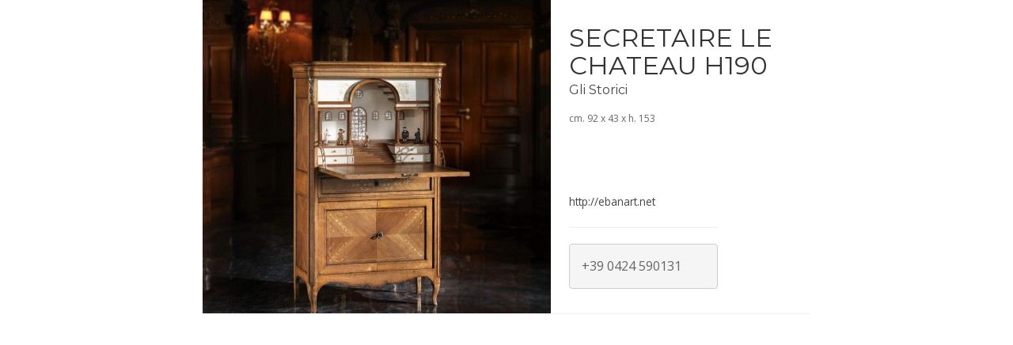

--- FILE ---
content_type: text/html; charset=UTF-8
request_url: http://ebanart.net/it/secretaire-le-chateau-h190
body_size: 1413
content:
<html>
<head>
        <meta charset="utf-8">

    <!-- MetaTag -->
    <title>Secretaire Le Chateau H190</title>
    <meta name="description" content="&lt;p&gt;cm. 92 x 43 x h. 153&lt;/p&gt;
">
    <meta name="keywords" content="Secretaire Le Chateau H190">
    <meta property="og:title" content="Secretaire Le Chateau H190" />
    <meta property="og:description" content="&lt;p&gt;cm. 92 x 43 x h. 153&lt;/p&gt;
" />
    <meta property="og:type" content="website" />
    <meta property="og:url" content="http://ebanart.net/it/secretaire-le-chateau-h190" />
    <meta property="og:image" content="http://ebanart.net/uploads/prod/thumb/H190.jpg" />

    <meta name="viewport" content="width=device-width, initial-scale=1, maximum-scale=1.0, user-scalable=no">

    <!-- Google Font -->
    <link href="http://ebanart.net/css/frontend.css" rel="stylesheet" type="text/css">

    <!-- Main CSS -->
    <link href="http://ebanart.net/css/berg.css" rel="stylesheet" type="text/css">

    <!-- Color CSS -->
    <link href="http://ebanart.net/css/colors/yellow.css" rel="stylesheet" type="text/css">

    <!-- Modernizr JS for IE8 support of HTML5 elements and media queries -->
    <!--[if lt IE 8]>
    <script src="http://ebanart.net/plugins/modernizr.min.js"></script>
    <![endif]-->
        <style>
        #product-popup {
            max-width: 768px;
            margin-left: auto;
            margin-right: auto;
            border: 0;
            border-radius: 0;
        }
        #product-popup .panel-body {
            padding: 0;
        }
        #product-popup div:first-child {
            padding: 0;
        }
        #product-popup h1 {
            padding-top: 30px;
            padding-bottom: 5px;
            font-size: 2em;
        }
        #product-popup h2 {
            font-size: 1em;
            text-transform: none;
            padding-bottom: 15px;
        }
        .bottom-popup {
            position: absolute;
            margin-top: 100px;
        }
        @media  all and (max-width:767px) {
            #product-popup {
                max-width: 440px;
            }
            .col-xs-12 div:first-child {
                min-height: 400px;
            }
        }

    </style>
    <!-- ShareThis -->
    <script type="text/javascript">var switchTo5x=true;</script>
    <script type="text/javascript" src="http://w.sharethis.com/button/buttons.js"></script>
    <script type="text/javascript">stLight.options({publisher: "b5828025-aafa-43fa-8ea0-13239197b494", doNotHash: false, doNotCopy: false, hashAddressBar: false});</script>
</head>

<body>


<div id="product-popup" class="panel panel-default">
    <div class="panel-body">
        <div class="row">
            <div class="col-xs-12 col-sm-7">
                                    <img src="http://ebanart.net/uploads/prod/thumb/H190.jpg" alt="Secretaire Le Chateau H190" class="img-responsive"/>
                            </div>
            <div class="col-xs-12 col-sm-5">
                <div class="product-popup-description">
                    <h1>Secretaire Le Chateau H190</h1>
                    <h2>
                        <a href="http://ebanart.net/it/collezione/gli-storici">
                            Gli Storici
                        </a>
                    </h2>
                    <p>cm. 92 x 43 x h. 153</p>

                    <div class="bottom-popup">
                                                <small><a href="http://ebanart.net">http://ebanart.net</a></small>
                                                <hr>
                        <div class="alert alert-default" role="alert">
                            <a href="tel:+390424590131"><span class="icon-Phone-2"></span> +39 0424 590131</a> <a href="skype:ebanart?chat"><span class="icon-Skype"></span></a> <a href="http://ebanart.net/it/contatti/H190"><span class="icon-Email"></span></a>
                        </div>
                        <span class='st_facebook_large' displayText='Facebook'></span>
                        <span class='st_googleplus_large' displayText='Google +'></span>
                        <span class='st_twitter_large' displayText='Tweet'></span>
                        <span class='st_linkedin_large' displayText='LinkedIn'></span>
                        <span class='st_pinterest_large' displayText='Pinterest'></span>
                        <span class='st_email_large' displayText='Email'></span>
                    </div>
                                    </div>
            </div>
        </div>
    </div>
</div>
<script src="http://ebanart.net/js/frontend.min.js"></script>
</body>
</html>

--- FILE ---
content_type: text/css
request_url: http://ebanart.net/css/berg.css
body_size: 54842
content:
/*-----------------------------------------------------------------------
/*  Theme Name  : BERG
/*  Description : Creative Resume Template
/*  Version     : 1.2
/*-----------------------------------------------------------------------

1. GLOBAL STYLES (USED IN VARIOUS SECTION OF THE WEBSITE)
        1.1 GENERAL STYLES
        1.2 TEXT COLOR
        1.3 ANCHOR
        1.4 HEADING

2. COMPONENTS (ELEMENTS USED IN MANY SECTION)
        2.1. BUTTON
        2.2. DIVIDER
        2.3. UPPERCASE

3. PRELOADER

4. HOME
        4.1. TEXT SLIDER
        4.2. SLIDESHOW
        4.3. PARALLAX
        4.4. BLINKER

5. NAVIGATION
        5.1. NAVIGATION - CENTER MENU

6. SECTION STYLES & COMPONENTS

        6.1. SECTION - PROFILE
            6.1.1. PROFILE TEXT
            6.1.2. CONTACT DETAILS
            6.1.3. PROFILE PICTURE

        6.2. SECTION - PORTFOLIO
            6.2.1. MAGNIFIC POP UP CUSTOM
            6.2.2. MAGNIFIC POP UP CUSTOM - FADE EFFECT

        6.3. SECTION - SERVICES

        6.4. SECTION - STRENGHTS

        6.5. SECTION - RESUME

        6.6. SECTION - REFERENCES

        6.7. SECTION - SKILLS

        6.8. SECTION - KNOWLEDGE

        6.9. SECTION - ACCOLADES

        6.10. SECTION - MILESTONES

        6.11. SECTION - WORK PROCESS

        6.12. SECTION - CONTACT
            6.12.1. CONTACT FORM
            6.12.2. CONTACT DETAILS

7. MAP

8. FOOTER

/*-----------------------------------------------------------------------


/*---------------------------------------------------------------------*/
/*  1. GLOBAL STYLES
/*  1.1 GENERAL STYLES
/*---------------------------------------------------------------------*/
@import url("http://fonts.googleapis.com/css?family=Lato:400,700");
@import url("http://fonts.googleapis.com/css?family=Raleway:400,700");
@import url("http://fonts.googleapis.com/css?family=Montserrat:400");
@import url("http://fonts.googleapis.com/css?family=Inconsolata:400,700");
@import url("http://fonts.googleapis.com/css?family=Open+Sans:400italic,400,700");

body,
html {
    width: 100%;
    height: 100%;
}

body {
    /*background-color: #0d0c0d;
    font-family: 'Lato', sans-serif;*/
    font-size: 16px;
    /*color: #ffffff;*/
    line-height: 25px;
    overflow-x: hidden;
}

/*---------------------------------------------------------------------*/
/*  1.2. TEXT COLOR
/*---------------------------------------------------------------------*/
.text-grey {
    color: #a1a1a1;
}

.colored-text {
    color: #c80a48;
}

/*---------------------------------------------------------------------*/
/*  1.3. ANCHOR
/*---------------------------------------------------------------------*/
a {
    color: #c80a48;
    outline: none;
    -webkit-transition: all 0.2s ease-in-out;
    -moz-transition: all 0.2s ease-in-out;
    -o-transition: all 0.2s ease-in-out;
    transition: all 0.2s ease-in-out;
}

a:hover,
a:focus {
    color: #c80a48;
    outline: none;
    text-decoration: none;
}

/*---------------------------------------------------------------------*/
/*  1.4. HEADING
/*---------------------------------------------------------------------*/
h1,
h2,
h3,
h4,
h5,
h6 {
    margin: 0;
    font-family: 'Montserrat', sans-serif;
    text-transform: uppercase;
}

/*---------------------------------------------------------------------*/
/*  2. COMPONENTS
/*  2.1. BUTTON
/*---------------------------------------------------------------------*/
.btn.btn-custom {
    background-color: #c80a48;
    font-family: 'Inconsolata', sans-serif;
    font-weight: 700;
    text-transform: uppercase;
    letter-spacing: 1px;
    color: #ffffff;
    border-radius: 3px;
    box-shadow: 0 3px 0 #970837;
}

.btn.btn-custom:hover {
    background-color: #b0093f;
}

.btn.btn-custom > i {
    padding-right: 2px;
}

@media (max-width: 767px) {
    .btn.btn-lg.btn-custom {
        padding: 6px 12px;
        font-size: 16px;
        line-height: 1.42857143;
    }
}

/*---------------------------------------------------------------------*/
/*  2.2. DIVIDER
/*---------------------------------------------------------------------*/
span.divider {
    display: block;
    margin: 35px 0px;
    width: 150px;
    height: 2px;
    background-color: #c80a48;
}

span.divider.center {
    margin-right: auto;
    margin-left: auto;
}

/*---------------------------------------------------------------------*/
/*  2.3. UPPERCASE
/*---------------------------------------------------------------------*/
.uppercase {
    text-transform: uppercase;
}

/*---------------------------------------------------------------------*/
/*  3. PRELOADER
/*---------------------------------------------------------------------*/
#jpreOverlay {
    background-color: #0d0c0d;
}

#jpreLoader {
    width: 100%;
    height: 5px;
}

#jpreBar {
    background-color: #c80a48;
}

/*---------------------------------------------------------------------*/
/*  4. HOME
/*---------------------------------------------------------------------*/
header.hero {
    display: table;
    position: relative;
    z-index: 5;
    width: 100%;
    height: 100%;
    background-image: url('../img/ebanart-legno.jpg');
    background-repeat: no-repeat;
    background-position: center bottom;
    -webkit-background-size: cover;
    -moz-background-size: cover;
    background-size: cover;
    -o-background-size: cover;
    /*
    -webkit-filter: grayscale(1);
    -webkit-filter: grayscale(100%);
    -moz-filter: grayscale(100%);
    filter: gray;
    filter: grayscale(100%);
    filter: url("data:image/svg+xml;utf8,<svg version='1.1' xmlns='http://www.w3.org/2000/svg' height='0'><filter id='greyscale'><feColorMatrix type='matrix' values='0.3333 0.3333 0.3333 0 0 0.3333 0.3333 0.3333 0 0 0.3333 0.3333 0.3333 0 0 0 0 0 1 0' /></filter></svg>#greyscale");
    */
}

@media (min-width: 992px) {
    header.hero {
        height: calc(100% - 65px);
    }
}

header.hero:before {
    position: absolute;
    content: '';
    z-index: 10;
    width: 100%;
    height: 100%;
    background: rgba(0, 0, 0, 0.5);
}

header.hero .pattern-overlay {
    position: absolute;
    z-index: 15;
    width: 100%;
    height: 100%;
    background-image: url('/img/bg-pattern.png');
    background-repeat: repeat;
}

header.hero .hero-body {
    position: relative;
    z-index: 15;
    display: table-cell;
    vertical-align: middle;
    padding: 80px 30px;
}
header.hero a {
    color: #ffffff;
}
@media (min-width: 480px) {
    header.hero .hero-body {
        padding: 100px 50px;
    }
}

@media (min-width: 768px) {
    header.hero .hero-body {
        padding: 50px;
    }
}

@media (min-width: 992px) {
    header.hero .hero-body {
        padding: 0px;
    }
}

header.hero .hero-body .hero-text {
    color: rgba(255, 255, 255, 0.9);
    text-shadow: 0px 0px 10px rgba(0,0,0,1);
}

header.hero .hero-body .hero-text h1 {
    font-size: 36px;
    font-weight: normal;
    font-style: normal;
    font-variant: normal;
    letter-spacing: 0.1em;
    text-transform: uppercase;
    margin: 0 0 10px;
}

header.hero .hero-body .hero-text h1 img {
    max-width: 300px;
    margin-bottom: 30px;
}

@media (min-width: 600px) {
    header.hero .hero-body .hero-text h1 {
        font-size: 36px;
    }
}

@media (min-width: 768px) {
    header.hero .hero-body .hero-text h1 {
        font-size: 36px;
    }
}

header.hero .hero-body .hero-text h1.small {
    font-size: 45px;
    font-weight: 400;
    color: #ffffff;
}

@media (min-width: 600px) {
    header.hero .hero-body .hero-text h1.small {
        font-size: 58px;
    }
}

@media (min-width: 768px) {
    header.hero .hero-body .hero-text h1.small {
        font-size: 66px;
    }
}

header.hero .hero-body .hero-text h1.small > span.blinker {
    position: relative;
}

header.hero .hero-body .hero-text h1.small > span.blinker:before {
    position: absolute;
    top: 50%;
    left: 8px;
    content: '';
    width: 2px;
    height: 30px;
    margin-top: -15px;
    background-color: #ffffff;
    -webkit-animation-name: blinker;
    -webkit-animation-duration: 1s;
    -webkit-animation-timing-function: linear;
    -webkit-animation-iteration-count: infinite;
    -moz-animation-name: blinker;
    -moz-animation-duration: 1s;
    -moz-animation-timing-function: linear;
    -moz-animation-iteration-count: infinite;
    animation-name: blinker;
    animation-duration: 1s;
    animation-timing-function: linear;
    animation-iteration-count: infinite;
}

@media (min-width: 768px) {
    header.hero .hero-body .hero-text h1.small > span.blinker:before {
        left: 10px;
        width: 3px;
        height: 40px;
        margin-top: -20px;
    }
}

@media (min-width: 992px) {
    header.hero .hero-body .hero-text h1.small > span.blinker:before {
        width: 3px;
        height: 50px;
        margin-top: -25px;
    }
}

header.hero .hero-body .hero-text p {
    font-family: 'Inconsolata', sans-serif;
    font-size: 14px;
    font-weight: normal;
    font-style: normal;
    font-variant: normal;
    letter-spacing: 0.2em;
    text-transform: uppercase;
}

header.hero .hero-body .hero-text .page-scroll a span {
    color: #ffffff;
    font-size: 2em;
    -webkit-transition: 0.5s ease-in-out;
    -moz-transition: 0.5s ease-in-out;
    -o-transition: 0.5s ease-in-out;
    transition: 0.5s ease-in-out;
}
header.hero .hero-body .hero-text .page-scroll a:hover span {
    -webkit-transform: translateY(10px) scale3d(1.5, 1.5, 2.5);
    -moz-transform: translateY(10px) scale3d(1.5, 1.5, 2.5);
    -ms-transform: translateY(10px) scale3d(1.5, 1.5, 2.5);
    -o-transform: translateY(10px) scale3d(1.5, 1.5, 2.5);
    transform: translateY(10px) scale3d(1.5, 1.5, 2.5);

}

/*---------------------------------------------------------------------*/
/*  4.1. TEXT SLIDER
/*---------------------------------------------------------------------*/
#text-slider .carousel-inner {
    padding-bottom: 3px;
}

/*---------------------------------------------------------------------*/
/*  4.2. SLIDESHOW
/*---------------------------------------------------------------------*/
@media (min-width: 1280px) {
    header.hero.bg-slideshow-yes {
        background: transparent;
    }
}

/*---------------------------------------------------------------------*/
/*  4.3. PARALLAX
/*---------------------------------------------------------------------*/
header.hero.parallax-yes {
    display: block;
    background: none;
}

header.hero.parallax-yes > .parallax {
    width: 100%;
    height: 100%;
}

header.hero.parallax-yes > .parallax > .bcg {
    display: table;
    width: 100%;
    height: 100%;
    background-image: url('../img/ebanart-legno.jpg');
    background-repeat: no-repeat;
    background-position: center bottom;
    -webkit-background-size: cover;
    -moz-background-size: cover;
    background-size: cover;
    -o-background-size: cover;
}

@media (min-width: 1280px) {
    header.hero.parallax-yes > .parallax > .bcg {
        background-attachment: fixed;
    }
}

/*---------------------------------------------------------------------*/
/*  4.4. BLINKER
/*---------------------------------------------------------------------*/
@-moz-keyframes blinker {
    0% {
        opacity: 1.0;
    }
    50% {
        opacity: 0.0;
    }
    100% {
        opacity: 1.0;
    }
}

@-webkit-keyframes blinker {
    0% {
        opacity: 1.0;
    }
    50% {
        opacity: 0.0;
    }
    100% {
        opacity: 1.0;
    }
}

@keyframes blinker {
    0% {
        opacity: 1.0;
    }
    50% {
        opacity: 0.0;
    }
    100% {
        opacity: 1.0;
    }
}

/*---------------------------------------------------------------------*/
/*  5. NAVIGATION
/*---------------------------------------------------------------------*/
.navbar.navbar-fixed-top {
    position: relative;
    margin: 0;
    border: 0;
    height: 66px;
    background-color: #171717;
    border-bottom: 1px solid #282428;
    -webkit-transition: all 1.2s ease-in-out;
    -moz-transition: all 1.2s ease-in-out;
    -o-transition: all 1.2s ease-in-out;
    transition: all 1.2s ease-in-out;
}

.navbar.navbar-fixed-top .navbar-container {
    background-color: #171717;
    -webkit-transition: all 1.2s ease-in-out;
    -moz-transition: all 1.2s ease-in-out;
    -o-transition: all 1.2s ease-in-out;
    transition: all 1.2s ease-in-out;
}

.navbar.navbar-fixed-top .navbar-brand {
    font-family: 'Inconsolata', sans-serif;
    font-size: 28px;
    font-weight: 700;
    color: #a1a1a1;
    text-transform: uppercase;
    letter-spacing: 0.1em;
    height: 65px;
    line-height: 65px;
    padding-top: 0px;
    padding-bottom: 0px;
}

.navbar.navbar-fixed-top .navbar-nav > li > a {
    padding-top: 0px;
    height: 40px;
    line-height: 40px;
    font-family: 'Inconsolata', sans-serif;
    font-size: 13px;
    font-weight: normal;
    color: #666666;
    text-transform: uppercase;
    letter-spacing: 2px;
}

@media (min-width: 992px) {
    .navbar.navbar-fixed-top .navbar-nav > li > a {
        height: 65px;
        line-height: 65px;
    }
}

.navbar.navbar-fixed-top .navbar-nav > li > a:hover {
    background-color: #171717;
    color: #ffffff;
}

.navbar.navbar-fixed-top .navbar-nav > li > a:focus {
    background-color: #171717;
    color: #a1a1a1;
}

.navbar.navbar-fixed-top .navbar-nav > li.active a,
.navbar.navbar-fixed-top .navbar-nav > li.active a:hover {
    background-color: #171717;
    color: #c80a48;
}

.navbar.navbar-fixed-top .navbar-toggle {
    background-color: #c80a48;
    border-radius: 3px;
    margin-top: 18px;
    -webkit-transition: all 1.2s ease-in-out;
    -moz-transition: all 1.2s ease-in-out;
    -o-transition: all 1.2s ease-in-out;
    transition: all 1.2s ease-in-out;
}

.navbar.navbar-fixed-top .navbar-toggle .icon-bar {
    background-color: #fff;
}

.navbar.navbar-fixed-top .navbar-collapse {
    border: 0;
}

@media (max-width: 991px) {
    .navbar.navbar-fixed-top .navbar-collapse {
        border-bottom: 1px solid #282428;
    }
}

/*---------------------------------------------------------------------*/
/*  5.1. NAVIGATION - CENTER MENU
/*---------------------------------------------------------------------*/
@media (min-width: 992px) {
    .navbar.navbar-fixed-top.center-menu .navbar-nav {
        float: none;
        text-align: center;
    }
}

@media (min-width: 992px) {
    .navbar.navbar-fixed-top.center-menu .navbar-nav > li {
        float: none;
        display: inline-block;
    }
}

/*---------------------------------------------------------------------*/
/* 6. SECTION
/*---------------------------------------------------------------------*/
.section .section-wrapper > .section-content {
    padding: 80px 0px;
}

@media (min-width: 768px) {
    .section .section-wrapper > .section-content {
        padding: 100px 0px;
    }
}

.section .section-title {
    margin-bottom: 20px;
    font-size: 35px;
    letter-spacing: 0.2em;
}

.section.bg-image-yes {
    background-repeat: no-repeat;
    background-position: center center;
    -webkit-background-size: cover;
    -moz-background-size: cover;
    background-size: cover;
    -o-background-size: cover;
}

@media (min-width: 1280px) {
    .section.bg-image-yes {
        background-attachment: fixed;
    }
}

.section.bg-image-yes .container-fluid.section-wrapper {
    position: relative;
}

.section.bg-image-yes .container-fluid.section-wrapper > .section-content {
    margin-right: auto;
    margin-left: auto;
    padding-left: 15px;
    padding-right: 15px;
}

@media (min-width: 768px) {
    .section.bg-image-yes .container-fluid.section-wrapper > .section-content {
        width: 750px;
    }
}

@media (min-width: 992px) {
    .section.bg-image-yes .container-fluid.section-wrapper > .section-content {
        width: 970px;
    }
}

@media (min-width: 1200px) {
    .section.bg-image-yes .container-fluid.section-wrapper > .section-content {
        width: 1170px;
    }
}

.section.bg-image-yes .container-fluid.section-wrapper > .section-content:before {
    position: absolute;
    content: '';
    top: 0;
    left: 0;
    width: 100%;
    height: 100%;
    background: rgba(0, 0, 0, 0.5);
}

.section.parallax-yes > .parallax {
    width: 100%;
    height: 100%;
}

.section.parallax-yes > .parallax > .bcg {
    display: table;
    width: 100%;
    height: 100%;
    background-repeat: no-repeat;
    background-position: center bottom;
    -webkit-background-size: cover;
    -moz-background-size: cover;
    background-size: cover;
    -o-background-size: cover;
}

@media (min-width: 1280px) {
    .section.parallax-yes > .parallax > .bcg {
        background-attachment: fixed;
    }
}

.section.parallax-yes .container-fluid.section-wrapper {
    position: relative;
}

.section.parallax-yes .container-fluid.section-wrapper > .section-content {
    margin-right: auto;
    margin-left: auto;
    padding-left: 15px;
    padding-right: 15px;
}

@media (min-width: 768px) {
    .section.parallax-yes .container-fluid.section-wrapper > .section-content {
        width: 750px;
    }
}

@media (min-width: 992px) {
    .section.parallax-yes .container-fluid.section-wrapper > .section-content {
        width: 970px;
    }
}

@media (min-width: 1200px) {
    .section.parallax-yes .container-fluid.section-wrapper > .section-content {
        width: 1170px;
    }
}

.section.parallax-yes .container-fluid.section-wrapper > .section-content:before {
    position: absolute;
    content: '';
    top: 0;
    left: 0;
    width: 100%;
    height: 100%;
    background: rgba(0, 0, 0, 0.5);
}

/*---------------------------------------------------------------------*/
/*  6.1. SECTION - PROFILE
/*---------------------------------------------------------------------*/
/*#profile {
    background-color: #0d0c0d;
}*/

@media (min-width: 992px) {
    #profile .section-wrapper > .section-content {
        padding: 0px;
    }
}

/*---------------------------------------------------------------------*/
/*  6.1.1. PROFILE TEXT
/*---------------------------------------------------------------------*/
#profile .profile-text {
    text-align: center;
}

@media (min-width: 768px) {
    #profile .profile-text {
        text-align: justify;
    }
}

@media (min-width: 992px) {
    #profile .profile-text {
        padding-top: 100px;
    }
}

@media (max-width: 767px) {
    #profile .profile-text .divider {
        margin-right: auto;
        margin-left: auto;
    }
}

@media (min-width: 992px) {
    #profile .profile-text.padding-right-yes {
        padding-right: 20px;
    }
}

@media (min-width: 992px) {
    #profile .profile-text.padding-left-yes {
        padding-left: 20px;
    }
}

/*---------------------------------------------------------------------*/
/*  6.1.2. CONTACT DETAILS
/*---------------------------------------------------------------------*/
#profile .contact-details {
    margin-top: 30px;
}

@media (max-width: 767px) {
    #profile .contact-details {
        text-align: center;
    }
}

@media (min-width: 992px) {
    #profile .contact-details {
        padding-bottom: 100px;
    }
}

#profile .contact-details h4 {
    margin-bottom: 15px;
    font-size: 18px;
}

@media (min-width: 480px) and (max-width: 767px) {
    #profile .contact-details h4 {
        font-size: 22px;
    }
}

#profile .contact-details ul.list-unstyled > li {
    padding: 2px 0px;
    font-size: 16px;
}

@media (min-width: 480px) and (max-width: 767px) {
    #profile .contact-details ul.list-unstyled > li {
        padding: 5px 0px;
        font-size: 20px;
    }
}

#profile .contact-details a.btn-custom {
    margin-top: 20px;
}

@media (min-width: 768px) {
    #profile .contact-details a.btn-custom {
        margin-top: 50px;
    }
}

@media (min-width: 992px) {
    #profile .contact-details.padding-right-yes {
        padding-right: 20px;
    }
}

@media (min-width: 992px) {
    #profile .contact-details.padding-left-yes {
        padding-left: 20px;
    }
}

/*---------------------------------------------------------------------*/
/*  6.1.3. PROFILE PICTURE
/*---------------------------------------------------------------------*/
#profile .pp-wrapper {
    position: relative;
}

#profile .pp-wrapper .profile-picture.style-one {
    position: absolute;
    top: 0;
    left: 0;
    width: 100%;
    height: auto;
}

#profile .pp-wrapper .profile-picture.style-two img {
    margin-top: 100px;
}

#profile .pp-wrapper .profile-picture.style-two .title {
    display: block;
    width: 100%;
    height: 55px;
    line-height: 55px;
    background-color: #2e2e2e;
    font-weight: 700;
    text-align: center;
    letter-spacing: 2px;
}

/*---------------------------------------------------------------------*/
/*  6.2. SECTION - PORTFOLIO
/*---------------------------------------------------------------------*/
#portfolio {
    position: relative;
    z-index: 5;
}

#portfolio .section-wrapper > .section-content {
    padding-bottom: 0px;
}

.portfolio {
    margin-top: 30px;
}

.portfolio .item {
    position: relative;
    padding: 0px;
}

.portfolio .item > .project-wrapper {
    position: relative;
    z-index: 5;
}

.portfolio .item > .project-wrapper:before {
    position: absolute;
    z-index: 10;
    content: '';
    top: 0;
    left: 0;
    width: 100%;
    height: 100%;
    background-color: rgba(0, 0, 0, 0);
    -webkit-transition: all 0.2s ease-in-out;
    -moz-transition: all 0.2s ease-in-out;
    -o-transition: all 0.2s ease-in-out;
    transition: all 0.2s ease-in-out;
}

.portfolio .item > .project-wrapper:hover:before {
    background-color: rgba(0, 0, 0, 0.7);
}

.portfolio .item > .project-wrapper:hover > .project-link {
    opacity: 0.9;
}

.portfolio .item > .project-wrapper:hover > .project-link > a.zoom {
    left: 0;
}

.portfolio .item > .project-wrapper:hover > .project-link > a.external-link {
    left: 40px;
}

.portfolio .item > .project-wrapper:hover > .project-title > h4 {
    margin-top: 0px;
    opacity: 1;
}

.portfolio .item > .project-wrapper > .project-link {
    position: absolute;
    z-index: 20;
    top: 50%;
    left: 50%;
    width: 88px;
    height: 48px;
    margin-top: -48px;
    margin-left: -44px;
    opacity: 0;
}

.portfolio .item > .project-wrapper > .project-link > a {
    display: block;
    position: absolute;
    top: 0;
    width: 48px;
    height: 48px;
    line-height: 48px;
    color: #ffffff;
    font-size: 20px;
    text-align: center;
    border-radius: 50%;
}

.portfolio .item > .project-wrapper > .project-link > a.zoom {
    left: 40px;
    background-color: #2e2e2e;
}

.portfolio .item > .project-wrapper > .project-link > a.external-link {
    left: 0;
    background-color: #c80a48;
}

.portfolio .item > .project-wrapper > .project-title > h4 {
    display: block;
    position: absolute;
    z-index: 15;
    top: 50%;
    left: 0;
    width: 100%;
    height: 48px;
    line-height: 48px;
    margin-top: -48px;
    text-align: center;
    opacity: 0;
    -webkit-transition: all 0.4s ease-in-out;
    -moz-transition: all 0.4s ease-in-out;
    -o-transition: all 0.4s ease-in-out;
    transition: all 0.4s ease-in-out;
}

/*---------------------------------------------------------------------*/
/*  6.2.1. MAGNIFIC POP UP CUSTOM
/*---------------------------------------------------------------------*/
.mfp-bg {
    background-color: #0d0c0d;
}

button.mfp-arrow {
    display: block;
    position: absolute;
    top: 50%;
    width: 90px;
    height: 60px;
    line-height: 20px;
    margin-top: -30px;
}

button.mfp-arrow:active {
    margin-top: -30px;
}

.mfp-arrow-left:before {
    border-right: none;
    margin: 0;
    display: block;
    position: absolute;
    top: 50%;
    left: 0;
    width: 90px;
    height: 60px;
    line-height: 20px;
    margin-top: -30px;
    content: '\ea26';
    font-family: 'icomoon';
    font-size: 50px;
}

.mfp-arrow-left:after {
    border-right: none;
}

.mfp-arrow-right:before {
    border-left: none;
    margin: 0;
    display: block;
    position: absolute;
    top: 50%;
    left: 0;
    width: 90px;
    height: 60px;
    line-height: 20px;
    margin-top: -30px;
    content: '\ebf9';
    font-family: 'icomoon';
    font-size: 50px;
}

.mfp-arrow-right:after {
    border-left: none;
}

/*---------------------------------------------------------------------*/
/*  6.2.2. MAGNIFIC POP CUSTOM - FADE EFFECT
/*---------------------------------------------------------------------*/
.mfp-fade.mfp-bg {
    opacity: 0;
    -webkit-transition: all 0.15s ease-out;
    -moz-transition: all 0.15s ease-out;
    transition: all 0.15s ease-out;
}

.mfp-fade.mfp-bg.mfp-ready {
    opacity: 0.8;
}

.mfp-fade.mfp-bg.mfp-removing {
    opacity: 0;
}

.mfp-fade.mfp-wrap .mfp-content {
    opacity: 0;
    -webkit-transition: all 0.15s ease-out;
    -moz-transition: all 0.15s ease-out;
    transition: all 0.15s ease-out;
}

.mfp-fade.mfp-wrap.mfp-ready .mfp-content {
    opacity: 1;
}

.mfp-fade.mfp-wrap.mfp-removing .mfp-content {
    opacity: 0;
}

/*---------------------------------------------------------------------*/
/*  6.3. SECTION - SERVICES
/*---------------------------------------------------------------------*/
#services {
    background-color: #0d0c0d;
}

@media (min-width: 768px) {
    .services {
        margin-top: 30px;
    }
}

.services .item {
    padding: 0px;
}

@media (max-width: 767px) {
    .services .item {
        margin-top: 10px;
    }
}

@media (min-width: 768px) {
    .services .item:after {
        position: absolute;
        content: '';
        top: 0;
        right: 0;
        width: 1px;
        height: 100%;
        border-right: 1px solid #3b3b3b;
    }
}

.services .item > .inner-content {
    position: relative;
    padding: 25px 15px 15px 15px;
    text-align: justify;
}

@media (min-width: 480px) {
    .services .item > .inner-content {
        padding: 25px 78px 15px 78px;
    }
}

@media (min-width: 640px) {
    .services .item > .inner-content {
        padding: 25px 118px 15px 118px;
    }
}

@media (max-width: 767px) {
    .services .item > .inner-content {
        text-align: center;
    }
}

@media (min-width: 768px) {
    .services .item > .inner-content {
        padding: 25px 28px 15px 28px;
    }
}

.services .item > .inner-content > i {
    font-size: 38px;
}

.services .item > .inner-content > h4 {
    margin-top: 15px;
    letter-spacing: 1px;
}

.services .item > .inner-content > p {
    margin: 0px;
    margin-top: 8px;
}

@media (min-width: 768px) {
    .services .item.top:before {
        position: absolute;
        content: '';
        bottom: 0;
        left: 0;
        width: 100%;
        height: 1px;
        border-bottom: 1px dashed #3b3b3b;
    }
}

@media (min-width: 768px) {
    .services .item.top > .inner-content {
        padding: 15px 28px 25px 28px;
    }
}

@media (min-width: 768px) {
    .services .item.dark-bg {
        background-color: #080708;
    }
}

/*---------------------------------------------------------------------*/
/*  6.4. SECTION - STRENGHTS
/*---------------------------------------------------------------------*/
#strenghts {
    background-image: url('../images/bg-strenghts.jpg');
    background-position: center top;
}

#strenghts.parallax-yes {
    background: none;
}

#strenghts.parallax-yes > .parallax > .bcg {
    background-image: url('../images/bg-strenghts.jpg');
}

#strenghts .section-wrapper > .section-content {
    padding-bottom: 0px;
}

.column-chart {
    position: relative;
    z-index: 20;
    bottom: 0;
    left: 50%;
    width: 100%;
    height: 320px;
    margin-top: 40px;
    margin-left: -50%;
    opacity: 0.8;
}

@media (min-width: 568px) {
    .column-chart {
        width: 80%;
        margin-left: -40%;
    }
}

@media (min-width: 768px) {
    .column-chart {
        width: 60%;
        margin-left: -30%;
    }
}

@media (min-width: 992px) {
    .column-chart {
        width: 40%;
        margin-left: -20%;
    }
}

@media (min-width: 1024px) {
    .column-chart {
        width: 36%;
        margin-left: -18%;
    }
}

.column-chart:before,
.column-chart:after {
    position: absolute;
    content: '';
    top: 0;
    left: 0;
    width: calc(100% + 30px);
    height: 25%;
    margin-left: -15px;
    border-top: 1px dashed #a1a1a1;
    border-bottom: 1px dashed #a1a1a1;
}

.column-chart:after {
    top: 50%;
}

.column-chart > .legend {
    position: absolute;
    z-index: -1;
    top: 0;
}

.column-chart > .legend.legend-left {
    left: 0;
    width: 25px;
    height: 75%;
    margin-left: -55px;
    border: 1px solid #a1a1a1;
    border-right: none;
}

.column-chart > .legend.legend-left > .legend-title {
    display: block;
    position: absolute;
    top: 50%;
    left: 0;
    width: 65px;
    height: 50px;
    line-height: 50px;
    margin-top: -25px;
    margin-left: -60px;
    font-size: 28px;
    letter-spacing: 1px;
}

.column-chart > .legend.legend-right {
    right: 0;
    width: 100px;
    height: 100%;
    margin-right: -115px;
}

.column-chart > .legend.legend-right > .item {
    position: relative;
    width: 100%;
    height: 25%;
}

.column-chart > .legend.legend-right > .item > h4 {
    display: block;
    position: absolute;
    top: 0;
    right: 0;
    width: 100px;
    height: 40px;
    line-height: 40px;
    margin-top: -20px;
    font-size: 14px;
    text-align: right;
}

.column-chart > .chart {
    position: relative;
    z-index: 20;
    bottom: 0;
    left: 50%;
    width: 98%;
    height: 100%;
    margin-left: -49%;
}

.column-chart > .chart > .item {
    position: relative;
    float: left;
    width: 20%;
    height: 100%;
}

.column-chart > .chart > .item:before {
    position: absolute;
    z-index: -1;
    content: '';
    bottom: 0;
    left: 50%;
    width: 1px;
    height: calc(100% + 15px);
    border-right: 1px dashed #a1a1a1;
    opacity: 0.7;
}

.column-chart > .chart > .item > .bar {
    position: absolute;
    bottom: 0;
    left: 3px;
    width: 94%;
    height: 100%;
}

.column-chart > .chart > .item > .bar > span.percent {
    display: block;
    position: absolute;
    z-index: 25;
    bottom: 0;
    left: 0;
    width: 100%;
    height: 26px;
    line-height: 26px;
    background-color: #eee;
    color: #000;
    font-size: 14px;
    font-weight: 700;
    text-align: center;
    letter-spacing: 1px;
}

.column-chart > .chart > .item > .bar > .item-progress {
    position: absolute;
    bottom: 0;
    left: 0;
    width: 100%;
    height: 20%;
    background-color: #c80a48;
}

.column-chart > .chart > .item > .bar > .item-progress > .title {
    position: absolute;
    top: calc(50% - 13px);
    left: 50%;
    font-size: 14px;
    letter-spacing: 2px;
    -moz-transform: translateX(-50%) translateY(-50%) rotate(-90deg);
    -webkit-transform: translateX(-50%) translateY(-50%) rotate(-90deg);
    transform: translateX(-50%) translateY(-50%) rotate(-90deg);
}

@media (min-width: 360px) {
    .column-chart > .chart > .item > .bar > .item-progress > .title {
        font-size: 16px;
    }
}

@media (min-width: 480px) {
    .column-chart > .chart > .item > .bar > .item-progress > .title {
        font-size: 18px;
    }
}

/*---------------------------------------------------------------------*/
/*  6.5. SECTION - RESUME
/*---------------------------------------------------------------------*/
#resume {
    background-color: #171717;
}

#resume h3 {
    text-align: center;
}

@media (min-width: 768px) {
    #resume h3 {
        text-align: left;
    }
}

#resume .education {
    margin-top: 30px;
}

#resume .work-experience {
    margin-top: 50px;
}

.panel-group.resume {
    position: relative;
    margin-top: 30px;
}

.panel-group.resume .resume-item {
    position: relative;
    margin-bottom: 40px;
}

@media (min-width: 568px) {
    .panel-group.resume .resume-item {
        margin-bottom: 20px;
    }
}

@media (min-width: 768px) {
    .panel-group.resume .resume-item:before {
        position: absolute;
        content: '';
        width: 1px;
        height: calc(100% + 20px);
        top: 0;
        left: 170px;
        border-left: 1px dashed #484848;
    }
}

.panel-group.resume .resume-item:last-child {
    margin-bottom: 0px;
}

.panel-group.resume .resume-item:last-child:before {
    display: none;
}

.panel-group.resume .resume-item .resume-year {
    display: block;
    position: relative;
    width: 120px;
    height: 40px;
    margin-bottom: -20px;
    margin-right: auto;
    margin-left: auto;
    line-height: 40px;
    background-color: #c80a48;
    text-align: center;
    font-weight: 700;
    text-transform: uppercase;
    border-radius: 4px;
}

@media (min-width: 568px) {
    .panel-group.resume .resume-item .resume-year {
        position: absolute;
        top: 0;
        left: 0;
        margin: 0;
    }
}

.panel-group.resume .resume-item .resume-btn {
    position: absolute;
    z-index: 5;
    top: 0;
    left: 150px;
    width: 40px;
    height: 40px;
    background-color: #2e2e2e;
    border-radius: 4px;
}

@media (max-width: 767px) {
    .panel-group.resume .resume-item .resume-btn {
        display: none;
    }
}

.panel-group.resume .resume-item .resume-btn > a {
    display: block;
    position: absolute;
    z-index: 10;
    top: 0;
    left: 0;
    width: 40px;
    height: 40px;
}

.panel-group.resume .resume-item .resume-btn > a:before {
    display: block;
    position: absolute;
    z-index: 15;
    content: '-';
    top: 0;
    left: 0;
    width: 40px;
    height: 40px;
    line-height: 38px;
    color: #ffffff;
    font-size: 30px;
    font-weight: 700;
    text-align: center;
}

.panel-group.resume .resume-item .resume-btn > a.collapsed:before {
    content: '+';
}

.panel-group.resume .resume-item .panel {
    padding: 10px;
    width: 100%;
    background: transparent;
    border: 1px solid #6e6e6e;
    border-radius: 0px;
}

@media (min-width: 568px) {
    .panel-group.resume .resume-item .panel {
        width: calc(100% - 140px);
        margin-left: 140px;
    }
}

@media (min-width: 768px) {
    .panel-group.resume .resume-item .panel {
        width: calc(100% - 210px);
        margin-left: 210px;
    }
}

.panel-group.resume .resume-item .panel .panel-heading {
    position: relative;
}

.panel-group.resume .resume-item .panel .panel-heading .panel-title {
    text-transform: uppercase;
}

@media (max-width: 567px) {
    .panel-group.resume .resume-item .panel .panel-heading .panel-title {
        padding-top: 20px;
    }
}

.panel-group.resume .resume-item .panel .panel-collapse .panel-body {
    padding-top: 5px;
    border-top: none;
}

.panel-group.resume .resume-item .panel .panel-collapse .panel-body p {
    margin-bottom: 0px;
}

/*---------------------------------------------------------------------*/
/*  6.6. SECTION - REFERENCES
/*---------------------------------------------------------------------*/
#references {
    background-image: url('../images/bg-references.jpg');
}

#references.parallax-yes {
    background: none;
}

#references.parallax-yes > .parallax > .bcg {
    background-image: url('../images/bg-references.jpg');
}

#references .section-wrapper > .section-content {
    padding-bottom: 160px;
}

#references .flexslider.references {
    margin-top: 30px;
    margin-bottom: 0px;
    background: transparent;
    border: none;
    -webkit-box-shadow: none;
    -moz-box-shadow: none;
    -o-box-shadow: none;
    box-shadow: none;
}

#references .flexslider.references:hover .flex-direction-nav-custom > li > a {
    opacity: 1;
}

#references .flexslider.references > .slides > .item .profile {
    position: absolute;
    top: 0;
    left: 0;
    width: 120px;
    height: 120px;
}

#references .flexslider.references > .slides > .item .profile:before {
    display: block;
    position: absolute;
    content: '\ec98';
    bottom: 0;
    left: 0;
    width: 45px;
    height: 45px;
    line-height: 47px;
    margin-bottom: -8px;
    background-color: #c80a48;
    font-family: 'icomoon';
    font-size: 18px;
    text-align: center;
    -webkit-box-shadow: 3px 3px 10px #0d0c0d;
    -moz-box-shadow: 3px 3px 10px #0d0c0d;
    -o-box-shadow: 3px 3px 10px #0d0c0d;
    box-shadow: 3px 3px 10px #0d0c0d;
    border-radius: 50%;
}

#references .flexslider.references > .slides > .item .profile > img {
    display: block;
    width: 120px;
    height: 120px;
}

#references .flexslider.references > .slides > .item .content {
    color: #a1a1a1;
}

@media (min-width: 768px) {
    #references .flexslider.references > .slides > .item .content {
        padding-left: 160px;
    }
}

#references .flexslider.references > .slides > .item .content h3 {
    margin-bottom: 20px;
    color: #ffffff;
    text-transform: uppercase;
    letter-spacing: 1px;
}

@media (max-width: 767px) {
    #references .flexslider.references > .slides > .item .content h3 {
        text-align: center;
    }
}

#references .flexslider.references > .slides > .item .content p {
    font-size: 22px;
    font-style: italic;
    text-align: center;
}

@media (min-width: 768px) {
    #references .flexslider.references > .slides > .item .content p {
        text-align: justify;
    }
}

#references .flexslider.references > .slides > .item .content p.source {
    margin-top: 20px;
    color: #ffffff;
    font-size: 18px;
}

#references .flexslider.references > .slides > .item .content p.source > span {
    color: #a1a1a1;
}

#references .flexslider.references .flexslider-controls > .flex-control-nav {
    bottom: -60px;
}

#references .flexslider.references .flexslider-controls > .flex-control-nav > li {
    position: relative;
    margin: 0 3px;
}

#references .flexslider.references .flexslider-controls > .flex-control-nav > li:hover {
    cursor: pointer;
}

#references .flexslider.references .flexslider-controls > .flex-control-nav > li:before {
    display: block;
    position: absolute;
    content: '';
    top: 0;
    left: 0;
    width: 40px;
    height: 40px;
    background-color: #0d0c0d;
    border-radius: 3px;
    opacity: 0.7;
}

#references .flexslider.references .flexslider-controls > .flex-control-nav > li > img {
    width: 40px;
    height: 40px;
    border-radius: 3px;
}

#references .flexslider.references .flexslider-controls > .flex-control-nav > li.flex-active:before {
    opacity: 0.2;
}

#references .flexslider.references > .flex-direction-nav-custom {
    position: absolute;
    z-index: 15;
    top: 0;
    right: 0;
    margin-top: -5px;
}

#references .flexslider.references > .flex-direction-nav-custom > li {
    padding: 0px;
}

#references .flexslider.references > .flex-direction-nav-custom > li:hover {
    cursor: pointer;
}

#references .flexslider.references > .flex-direction-nav-custom > li:hover > a {
    color: #ffffff;
}

#references .flexslider.references > .flex-direction-nav-custom > li > a {
    color: #a1a1a1;
    font-size: 35px;
}

#references .flexslider.references > .flex-direction-nav-custom > li > a.flex-prev {
    padding-right: 20px;
}

/*---------------------------------------------------------------------*/
/*  6.7. SECTION - SKILLS
/*---------------------------------------------------------------------*/
#skills {
    background-color: #0d0c0d;
}

#skills .section-wrapper > .section-content {
    padding-bottom: 0px;
}

@media (min-width: 768px) {
    #skills {
        padding-bottom: 60px;
    }
}

@media (max-width: 767px) {
    .circle-chart {
        margin-top: -30px;
    }
}

.circle-chart .item {
    margin-top: 70px;
    margin-bottom: 70px;
}

@media (min-width: 768px) {
    .circle-chart .item {
        margin-top: 30px;
        margin-bottom: 30px;
    }
}

.circle-chart .item > .circle {
    position: relative;
    margin: 0 auto;
    padding: 6px;
    width: 120px;
    height: 120px;
    background-color: #a1a1a1;
    border-radius: 50%;
    -ms-transform: rotate(180deg);
    -webkit-transform: rotate(180deg);
    transform: rotate(180deg);
}

.circle-chart .item > .circle > .item-progress {
    display: inline-block;
    position: relative;
    width: 108px;
    height: 20px;
    overflow: hidden;
}

.circle-chart .item > .circle > .item-progress:before {
    display: block;
    content: "";
    width: 108px;
    height: 108px;
    background-color: #3b3b3b;
    border-radius: 106px;
}

.circle-chart .item > .percent {
    position: absolute;
    top: 50%;
    left: 50%;
    width: 40px;
    height: 40px;
    line-height: 40px;
    margin-top: -40px;
    margin-left: -20px;
    background-color: #c80a48;
    font-size: 14px;
    font-weight: 700;
    text-align: center;
    border-radius: 4px;
    box-shadow: 3px 3px 10px #0d0c0d;
}

.circle-chart .item > h4 {
    margin-top: 20px;
    letter-spacing: 1px;
}

/*---------------------------------------------------------------------*/
/*  6.8. SECTION - KNOWLEDGE
/*---------------------------------------------------------------------*/
#knowledge {
    background-color: #0d0c0d;
}

#knowledge .section-wrapper > .section-content {
    padding-top: 0px;
}

.bar-chart {
    position: relative;
    margin-top: 40px;
}

.bar-chart > .item {
    position: relative;
    margin-bottom: 40px;
    width: 100%;
}

.bar-chart > .item:last-child {
    margin-bottom: 0px;
}

.bar-chart > .item > h4 {
    margin-bottom: 18px;
    letter-spacing: 1px;
}

@media (min-width: 1280px) {
    .bar-chart > .item > h4 {
        margin-bottom: 12px;
    }
}

.bar-chart > .item > .bar {
    display: block;
    position: relative;
    width: 100%;
    height: 20px;
    margin-top: 3px;
    border-radius: 2px;
    background-color: #a1a1a1;
}

.bar-chart > .item > .bar > .item-progress {
    z-index: 5;
    position: absolute;
    top: 0;
    left: 0;
    width: 1%;
    height: 100%;
    border-radius: 2px;
    background-color: #3b3b3b;
}

.bar-chart > .item > .bar > .percent {
    z-index: 10;
    position: absolute;
    top: 50%;
    right: calc(100% - 40px);
    width: 40px;
    height: 40px;
    line-height: 40px;
    margin-top: -20px;
    background-color: #c80a48;
    font-size: 14px;
    font-weight: 700;
    text-align: center;
    border-radius: 4px;
    box-shadow: 3px 3px 10px #0d0c0d;
}

/*---------------------------------------------------------------------*/
/*  6.9. SECTION - ACCOLADES
/*---------------------------------------------------------------------*/
#accolades {
    background-color: #0d0c0d;
}

#accolades .section-wrapper > .section-content {
    padding-top: 0px;
}

#accolades .bookmark {
    margin-top: 80px;
    font-size: 40px;
}

.accolades {
    margin-top: 30px;
}

.accolades > .item {
    position: relative;
    padding-bottom: 15px;
}

.accolades > .item:before {
    display: block;
    position: absolute;
    content: '';
    top: 0;
    left: 30px;
    width: 1px;
    height: 100%;
    border-left: 1px dashed #6e6e6e;
}

.accolades > .item:last-child {
    padding-bottom: 0px;
}

.accolades > .item:last-child:before {
    display: none;
}

.accolades > .item:last-child > .content {
    padding-bottom: 0px;
    border-bottom: none;
}

.accolades > .item > i {
    position: absolute;
    width: 60px;
    height: 60px;
    line-height: 60px;
    background-color: #c80a48;
    font-size: 28px;
    text-align: center;
    border-radius: 50%;
}

.accolades > .item > .content {
    margin-left: 90px;
    padding-bottom: 15px;
    border-bottom: 1px dashed #6e6e6e;
}

.accolades > .item > .content h3 {
    margin-bottom: 15px;
    padding-top: 15px;
}

.accolades > .item > .content p {
    font-size: 18px;
}

/*---------------------------------------------------------------------*/
/*  6.10. SECTION - MILESTONES
/*---------------------------------------------------------------------*/
#milestones {
    background-image: url("../images/bg-milestones.jpg");
}

#milestones.parallax-yes {
    background: none;
}

#milestones.parallax-yes > .parallax > .bcg {
    background-image: url("../images/bg-milestones.jpg");
}

.milestones {
    margin-top: 40px;
}

.milestones .item {
    text-align: center;
}

@media (max-width: 992px) {
    .milestones .item:first-child,
    .milestones .item:nth-child(2) {
        margin-bottom: 60px;
    }
}

@media (max-width: 768px) {
    .milestones .item:nth-child(3) {
        margin-bottom: 60px;
    }
}

.milestones .item > .circle {
    position: relative;
    margin: 0 auto;
    margin-bottom: 20px;
    width: 100px;
    height: 100px;
    background-color: #c80a48;
    border-radius: 50%;
    opacity: 0.8;
}

.milestones .item > .circle > i {
    display: block;
    position: absolute;
    top: 50%;
    left: 50%;
    width: 60px;
    height: 60px;
    line-height: 60px;
    margin-top: -30px;
    margin-left: -30px;
    font-size: 45px;
    text-align: center;
}

.milestones .item > .number {
    font-size: 32px;
}

.milestones .item h4 {
    margin-top: 5px;
    font-size: 22px;
    font-weight: 700;
}

/*---------------------------------------------------------------------*/
/*  6.11. SECTION - WORK PROCESS
/*---------------------------------------------------------------------*/
#work-process {
    background-color: #171717;
}

@media (max-width: 767px) {
    #work-process .text-justify {
        text-align: center;
    }
}

#work-process .divider {
    margin-bottom: 60px;
}

@media (max-width: 767px) {
    #work-process .divider {
        margin-right: auto;
        margin-left: auto;
    }
}

.work-process {
    margin-top: 20px;
    margin-bottom: 20px;
}

@media (min-width: 768px) {
    .work-process {
        margin-top: 30px;
        margin-bottom: 30px;
        padding: 0px 15px;
    }
}

.work-process .item {
    position: relative;
    padding: 0;
}

@media (max-width: 767px) {
    .work-process .item {
        margin: 0 auto;
        width: 200px;
        height: 132px;
    }
}

@media (max-width: 767px) {
    .work-process .item:before {
        position: absolute;
        z-index: 10;
        content: '';
        bottom: 0;
        left: 0;
        width: 1px;
        height: 100%;
        margin-bottom: -66px;
        border-left: 1px dashed #6e6e6e;
    }
}

.work-process .item .inner-content {
    z-index: 5;
    position: relative;
    width: 100%;
    height: 132px;
}

@media (min-width: 768px) {
    .work-process .item .inner-content {
        margin-top: 102px;
        height: 102px;
    }
}

.work-process .item .inner-content:before {
    position: absolute;
    z-index: 10;
    content: '';
    top: 50%;
    left: 0;
    width: 100%;
    height: 1px;
    border-top: 1px solid #6e6e6e;
}

.work-process .item .inner-content:after {
    position: absolute;
    z-index: 10;
    content: '';
    top: 50%;
    right: 0;
    width: 1px;
    height: 100%;
    margin-top: -132px;
    border-left: 1px dashed #6e6e6e;
}

@media (min-width: 768px) {
    .work-process .item .inner-content:after {
        margin-top: -102px;
    }
}

.work-process .item .inner-content > i {
    position: absolute;
    z-index: 15;
    top: 50%;
    left: 50%;
    display: block;
    width: 86px;
    height: 66px;
    line-height: 66px;
    margin-top: -33px;
    margin-left: -43px;
    background-color: #c80a48;
    font-size: 30px;
    text-align: center;
    border-radius: 3px;
}

.work-process .item .inner-content > span.title {
    display: block;
    position: absolute;
    top: 0;
    left: 0;
    width: 100%;
    height: 66px;
    line-height: 66px;
    margin-top: -18px;
    text-align: center;
    text-transform: uppercase;
}

@media (min-width: 768px) {
    .work-process .item .inner-content > span.title {
        margin-top: -33px;
    }
}

.work-process .item .inner-content > span.dot {
    position: absolute;
    z-index: 15;
    content: '';
    top: 50%;
    left: 0;
    width: 8px;
    height: 8px;
    margin-top: -4px;
    background-color: #6e6e6e;
    border-radius: 25%;
}

.work-process .item > i.icon-Arrow {
    display: block;
    position: absolute;
    z-index: 15;
    top: 50%;
    right: 0;
    width: 50px;
    height: 50px;
    line-height: 50px;
    margin-top: 45px;
    margin-right: -25px;
    font-size: 25px;
    text-align: center;
}

@media (min-width: 768px) {
    .work-process .item > i.icon-Arrow.icon-Down-3 {
        margin-top: 25px;
    }
}

@media (max-width: 767px) {
    .work-process .item > i.icon-Arrow.icon-Up-3 {
        left: 0;
        margin-left: -25px;
        -ms-transform: rotate(180deg);
        -webkit-transform: rotate(180deg);
        transform: rotate(180deg);
    }
}

@media (min-width: 768px) {
    .work-process .item > i.icon-Arrow.icon-Up-3 {
        margin-top: -25px;
    }
}

.work-process .item.first .inner-content:before {
    left: auto;
    right: 0;
}

@media (max-width: 767px) {
    .work-process .item.last:before {
        display: none;
    }
}

@media (max-width: 767px) {
    .work-process .item.last .inner-content:before {
        left: auto;
        right: 0;
    }
}

.work-process .item.last .inner-content:after {
    display: none;
}

@media (min-width: 768px) {
    .work-process .item.last .inner-content > span.dot {
        right: 0;
        left: auto;
    }
}

@media (max-width: 767px) {
    .work-process .item.no-margin:before {
        display: none;
    }
}

.work-process .item.no-margin .inner-content {
    margin-top: 0px;
}

.work-process .item.no-margin .inner-content:after {
    margin-top: 0px;
}

@media (min-width: 768px) {
    .work-process .item.no-margin .inner-content > span.title {
        top: auto;
        bottom: 0;
        margin-bottom: -33px;
    }
}

/*---------------------------------------------------------------------*/
/*  6.12. SECTION - CONTACT
/*---------------------------------------------------------------------*/
#contact {
    background-color: #0d0c0d;
}

#contact .contact-form {
    margin-top: 40px;
}

#contact .contact-form .form-group .input-group {
    width: 100%;
}

#contact .contact-form .form-group .input-group input {
    margin-bottom: 15px;
    padding: 0;
    background-color: transparent;
    color: #ffffff;
    font-size: 16px;
    border: none;
    border-bottom: 1px solid #3b3b3b;
    border-radius: 0px;
}

#contact .contact-form .form-group .input-group input:focus {
    box-shadow: none;
}

#contact .contact-form .form-group .input-group textarea {
    margin-bottom: 10px;
    padding: 0;
    height: 180px;
    background-color: transparent;
    color: #ffffff;
    font-size: 16px;
    border: none;
    border-bottom: 1px solid #3b3b3b;
}

#contact .contact-form .form-group .input-group textarea:focus {
    box-shadow: none;
}

#contact .contact-form .form-group .input-group label.error {
    color: #a1a1a1;
    font-size: 14px;
}

#contact .contact-form .form-group button {
    padding: 0;
    width: 100%;
    height: 50px;
    line-height: 50px;
    background-color: #212121;
    color: #a1a1a1;
    font-size: 18px;
    font-weight: 700;
    text-transform: uppercase;
    letter-spacing: 2px;
    border: none;
    outline: none;
    -webkit-transition: all 0.2s ease-in-out;
    -moz-transition: all 0.2s ease-in-out;
    -o-transition: all 0.2s ease-in-out;
    transition: all 0.2s ease-in-out;
}

#contact .contact-form .form-group button:hover {
    color: #ffffff;
}

#contact .contact-form .form-group button:focus {
    box-shadow: none;
}

#contact .contact-details {
    margin-top: 20px;
    margin-bottom: 40px;
}

#contact .contact-details .speech-bubble {
    position: relative;
    width: 170px;
    height: 170px;
    margin: auto;
}

#contact .contact-details .speech-bubble > i {
    display: block;
    position: absolute;
    z-index: 5;
    color: #a1a1a1;
    font-size: 170px;
}

#contact .contact-details .speech-bubble h4 {
    padding-top: 50px;
    font-size: 30px;
    font-weight: 700;
    text-align: center;
    letter-spacing: 1px;
}

#contact .contact-details h2 {
    margin-top: 20px;
    font-size: 40px;
    letter-spacing: 1px;
}

#contact .contact-details h4 {
    margin-top: 10px;
}

#contact .contact-details span.divider {
    margin-bottom: 20px;
    width: 60px;
    height: 4px;
}

/*---------------------------------------------------------------------*/
/*  7. MAP
/*---------------------------------------------------------------------*/
#map {
    position: relative;
}

#map > .address {
    z-index: 5;
    width: 100%;
    height: 55px;
    text-align: center;
    background-color: #c80a48;
    border-bottom: 2px solid #970837;
    opacity: 0.8;
}

#map > .address h4 {
    line-height: 52px;
}

#map #google-container {
    position: relative;
    width: 100%;
    height: 400px;
}

/*---------------------------------------------------------------------*/
/*  8. FOOTER
/*---------------------------------------------------------------------*/
footer.footer {
    background-color: #f5f5f5;
    padding-top: 70px;
    padding-bottom: 50px;
}

footer.footer .page-scroll > a {
    display: block;
    position: absolute;
    top: 0;
    left: 50%;
    width: 48px;
    height: 46px;
    line-height: 48px;
    margin-top: -94px;
    margin-left: -24px;
    background-color: #c80a48;
    color: #ffffff;
    font-size: 24px;
    text-align: center;
    border-radius: 4px;
    box-shadow: 0 3px 0 #970837;
}

footer.footer ul.social-icons {
    margin: 0;
    text-align: center;
}

footer.footer ul.social-icons > li:hover > .item img {
    opacity: 0.7;
}

footer.footer ul.social-icons > li > .item {
    position: relative;
    width: 48px;
    height: 48px;
    background-color: #cccccc;
    border-radius: 4px;
}

footer.footer ul.social-icons > li > .item > a {
    display: block;
    position: absolute;
    top: 0;
    left: 0;
    width: 48px;
    height: 48px;
    line-height: 48px;
}

footer.footer ul.social-icons > li > .item img {
    margin: 0 auto;
    margin-top: 12px;
    opacity: 0.5;
    -webkit-transition: all 0.2s ease-in-out;
    -moz-transition: all 0.2s ease-in-out;
    -o-transition: all 0.2s ease-in-out;
    transition: all 0.2s ease-in-out;
}

footer.footer .copyright {
    margin-top: 20px;
}

footer.footer .copyright p {
    font-size: 14px;
}
.logo {
    height: 50px;
    margin-top: 8px;
}




.navbar-clear {
    background-color: #ffffff;
    color: #000000;
}
.navbar-clear .logo{
    -webkit-filter: invert(100%);
    filter: invert(100%);
}
.navbar.navbar-fixed-top.navbar-clear {
    background-color: #ffffff;
    border-color: #f5f5f5;
}

.navbar.navbar-fixed-top.navbar-clear .navbar-container {
    background-color: #ffffff;
}
.navbar.navbar-fixed-top.navbar-clear .navbar-nav > li.active a,
.navbar.navbar-fixed-top.navbar-clear .navbar-nav > li.active a:hover {
    background-color: #ffffff;
    color: #171717;
}

.navbar.navbar-fixed-top.navbar-clear .navbar-nav > li > a:hover {
    background-color: #f5f5f5;
    color: #171717;
}

.navbar.navbar-fixed-top.navbar-clear .navbar-nav > li > a:focus {
    background-color: #f5f5f5;
    color: #171717;
}

--- FILE ---
content_type: text/css
request_url: http://ebanart.net/css/colors/yellow.css
body_size: 5264
content:
/*-----------------------------------------------------------------------
/*  YELLOW
/*-----------------------------------------------------------------------

1. GLOBAL STYLES
        1.2 TEXT COLOR
        1.3 ANCHOR

2. COMPONENTS
        2.1. BUTTON
        2.2. DIVIDER

3. PRELOADER

5. NAVIGATION

6. SECTION STYLES & COMPONENTS

        6.2. SECTION - PORTFOLIO

        6.4. SECTION - STRENGHTS

        6.5. SECTION - RESUME

        6.6. SECTION - REFERENCES

        6.7. SECTION - SKILLS

        6.8. SECTION - KNOWLEDGE

        6.9. SECTION - ACCOLADES

        6.10. SECTION - MILESTONES

        6.11. SECTION - WORK PROCESS

7. MAP

8. FOOTER

/*-----------------------------------------------------------------------


/*---------------------------------------------------------------------*/
/*  1.2. TEXT COLOR
/*---------------------------------------------------------------------*/
.colored-text {
  /*color: #e68a00;*/
    color: #454545;
}


/*---------------------------------------------------------------------*/
/*  1.3. ANCHOR
/*---------------------------------------------------------------------*/
a {
  /*color: #e68a00;*/
    color: #454545;
}

a:hover,
a:focus {
  /*color: #e68a00;*/
    color: #a1a1a1;
}


/*---------------------------------------------------------------------*/
/*  2. COMPONENTS
/*  2.1. BUTTON
/*---------------------------------------------------------------------*/
.btn.btn-custom {
  background-color: #e68a00;
  box-shadow: 0 3px 0 #b36b00;
}

.btn.btn-custom:hover {
  background-color: #cd7b00;
}


/*---------------------------------------------------------------------*/
/*  2.2. DIVIDER
/*---------------------------------------------------------------------*/
span.divider {
  background-color: #e68a00;
}


/*---------------------------------------------------------------------*/
/*  3. PRELOADER
/*---------------------------------------------------------------------*/
#jpreBar {
  background-color: #e68a00;
  background-color: #454545;
}


/*---------------------------------------------------------------------*/
/*  5. NAVIGATION
/*---------------------------------------------------------------------*/
.navbar.navbar-fixed-top .navbar-nav > li.active a,
.navbar.navbar-fixed-top .navbar-nav > li.active a:hover {
  color: #e68a00;
}

.navbar.navbar-fixed-top .navbar-toggle {
  background-color: #454545;
}


/*---------------------------------------------------------------------*/
/*  6.2. SECTION - PORTFOLIO
/*---------------------------------------------------------------------*/
.portfolio .item > .project-wrapper > .project-link > a.external-link {
  background-color: #e68a00;
}


/*---------------------------------------------------------------------*/
/*  6.4. SECTION - STRENGHTS
/*---------------------------------------------------------------------*/
.column-chart > .chart > .item > .bar > .item-progress {
  background-color: #e68a00;
}


/*---------------------------------------------------------------------*/
/*  6.5. SECTION - RESUME
/*---------------------------------------------------------------------*/
.panel-group.resume .resume-item .resume-year {
  background-color: #e68a00;
}


/*---------------------------------------------------------------------*/
/*  6.6. SECTION - REFERENCES
/*---------------------------------------------------------------------*/
#references .flexslider.references > .slides > .item .profile:before {
  background-color: #e68a00;
}


/*---------------------------------------------------------------------*/
/*  6.7. SECTION - SKILLS
/*---------------------------------------------------------------------*/
.circle-chart .item > .percent {
  background-color: #e68a00;
}


/*---------------------------------------------------------------------*/
/*  6.8. SECTION - KNOWLEDGE
/*---------------------------------------------------------------------*/
.bar-chart > .item > .bar > .percent {
  background-color: #e68a00;
}


/*---------------------------------------------------------------------*/
/*  6.9. SECTION - ACCOLADES
/*---------------------------------------------------------------------*/
.accolades > .item > i {
  background-color: #e68a00;
}


/*---------------------------------------------------------------------*/
/*  6.10. SECTION - MILESTONES
/*---------------------------------------------------------------------*/
.milestones .item > .circle {
  background-color: #e68a00;
}


/*---------------------------------------------------------------------*/
/*  6.11. SECTION - WORK PROCESS
/*---------------------------------------------------------------------*/
.work-process .item .inner-content > i {
  background-color: #e68a00;
}


/*---------------------------------------------------------------------*/
/*  7. MAP
/*---------------------------------------------------------------------*/
#map > .address {
  background-color: #e68a00;
  border-bottom: 2px solid #b36b00;
}


/*---------------------------------------------------------------------*/
/*  8. FOOTER
/*---------------------------------------------------------------------*/
footer.footer .page-scroll > a {
  /*background-color: #e68a00;
  box-shadow: 0 3px 0 #b36b00;*/
  background-color: #454545;
  box-shadow: 0 3px 0 #666666;
}